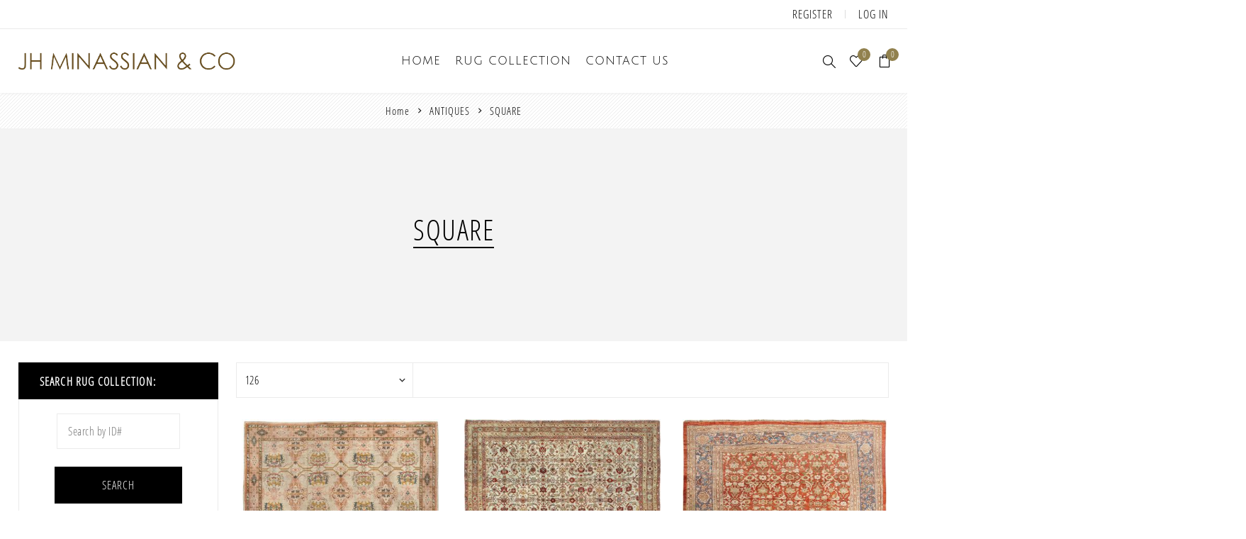

--- FILE ---
content_type: text/html; charset=utf-8
request_url: https://www.jhminassian.com/square-3?specs=6
body_size: 49244
content:
<!DOCTYPE html><html lang="en" dir="ltr" class="html-category-page"><head><title>SQUARE | JH Minassian</title><meta charset="UTF-8"><meta name="description" content="Founded in Los Angeles, California in 1905, J. H. Minassian &amp; Company serves its customers with knowledge accumulated over a span of four generations. Artisans throughout the world, descended from those who practiced the craft a thousand years ago. Expertise combined with a personal style of service."><meta name="keywords" content="antique rug los angeles,antique persian rugs los angeles,persian carpets los angeles,contemporary rugs los angeles,modern rugs los angeles,rug cleaning,carpet cleaning"><meta name="generator" content="nopCommerce"><meta name="viewport" content="width=device-width, initial-scale=1.0, minimum-scale=1.0, maximum-scale=2.0"><link rel="preload" as="font" href="/Themes/Avenue/Content/fonts/avenue_font.woff" crossorigin><link rel="stylesheet" href="/css/bnjkfwer9vduuf2wwcu0jw.styles.css?v=CjdgcZvrRj_cZqNYnf5zdFzNZ4A"><body class="category-page-body"><input name="__RequestVerificationToken" type="hidden" value="CfDJ8BrRfHnp2P5CnhmKnwH1tXOMHCf6K8EwzJN6XpnSDYMUTtbjLbiBhlfs8Io23lRwRqb2Ycnp89kMvvyQUp21xsH4u8sWj6VSx0Y7dpGydFG_i9Bi5_6spscKhjbAsrrl36LFlZgZ822eQqHeJ9gRQwQ"><div class="ajax-loading-block-window" style="display:none"></div><div id="dialog-notifications-success" title="Notification" style="display:none"></div><div id="dialog-notifications-error" title="Error" style="display:none"></div><div id="dialog-notifications-warning" title="Warning" style="display:none"></div><div id="bar-notification" class="bar-notification-container" data-close="Close"></div><!--[if lte IE 8]><div style="clear:both;height:59px;text-align:center;position:relative"><a href="http://www.microsoft.com/windows/internet-explorer/default.aspx" target="_blank"> <img src="/Themes/Avenue/Content/img/ie_warning.jpg" height="42" width="820" alt="You are using an outdated browser. For a faster, safer browsing experience, upgrade for free today."> </a></div><![endif]--><div class="master-wrapper-page"><div class="overlayOffCanvas"></div><div class="header-wrapper"><div class="header"><div class="header-upper"><div class="profile-links responsive-nav-content"><div class="responsive-nav-head"><span class="text">Profile</span> <span class="button close-links"></span></div><div class="responsive-nav-body"><div class="header-links"><ul><li><a href="/register?returnUrl=%2Fsquare-3%3Fspecs%3D6" class="ico-register">Register</a><li><a href="/login?returnUrl=%2Fsquare-3%3Fspecs%3D6" class="ico-login">Log in</a><li id="wishlistlink"><a href="/wishlist" class="ico-wishlist"> <span class="wishlist-label">Wishlist</span> <span class="wishlist-qty counter">0</span> </a><li id="topcartlink"><a href="/cart" class="ico-cart"> <span class="cart-label">Shopping cart</span> <span class="cart-qty counter">0</span> </a></ul></div><div class="header-selects"></div></div></div></div><div class="header-lower"><div class="header-lower-inner"><div class="header-logo-wrapper table-cell"><div class="nav-button menu-button"><span class="trigger" title="Menu"></span></div><div class="header-logo"><a href="/" class="logo"> <img alt="J.H. Minassian" src="/Themes/Avenue/Content/img/logo.png"> </a></div></div><div class="header-menu table-cell responsive-nav-content"><div class="responsive-nav-head"><span class="text">Menu</span> <span class="button close-menu"></span></div><ul class="mega-menu" data-isrtlenabled="false" data-enableclickfordropdown="false"><li><a href="/" title="Home"><span> Home</span></a><li class="has-sublist"><span class="with-subcategories single-item-categories labelfornextplusbutton">RUG COLLECTION</span> <button class="trigger plus-button"></button><div class="sublist-wrap"><div class="responsive-nav-head back-button"><span class="text"><button>back</button></span></div><ul class="sublist"><li class="has-sublist"><a class="with-subcategories" href="/antiques" title="ANTIQUES"><span>ANTIQUES</span></a> <button class="trigger plus-button"></button><div class="sublist-wrap"><div class="responsive-nav-head back-button"><span class="text"><button>back</button></span></div><ul class="sublist"><li><a class="lastLevelCategory" href="/14-x-20-22-x-32" title="14 X 20 ~ 22 X 32"><span>14 X 20 ~ 22 X 32</span></a><li><a class="lastLevelCategory" href="/12-x-15-13-x-19-3" title="12 X 15 ~ 13 X 19"><span>12 X 15 ~ 13 X 19</span></a><li><a class="lastLevelCategory" href="/10-x-14-3" title="10 X 14 ~ 11 X 17"><span>10 X 14 ~ 11 X 17</span></a><li><a class="lastLevelCategory" href="/9-x-12-2" title="9 X 12"><span>9 X 12</span></a><li><a class="lastLevelCategory" href="/8-x-10-3" title="7 X 10 ~ 8 X 11"><span>7 X 10 ~ 8 X 11</span></a><li><a class="lastLevelCategory" href="/6-x-9-2" title="4 X 9 ~ 6 X 9"><span>4 X 9 ~ 6 X 9</span></a><li><a class="lastLevelCategory" href="/5-x-7-2" title="5 X 7"><span>5 X 7</span></a><li><a class="lastLevelCategory" href="/4-x-6-2" title="4 X 6"><span>4 X 6</span></a><li><a class="lastLevelCategory" href="/2-x-3-3-x-5-2" title="2 X 3 ~ 3 X 5"><span>2 X 3 ~ 3 X 5</span></a><li><a class="lastLevelCategory" href="/square-3" title="SQUARE"><span>SQUARE</span></a><li><a class="lastLevelCategory" href="/gallery-2" title="GALLERY"><span>GALLERY</span></a><li><a class="lastLevelCategory" href="/runners-3" title="RUNNERS"><span>RUNNERS</span></a><li class="has-sublist"><a class="with-subcategories" href="/view-by-region" title="VIEW BY REGION"><span>VIEW BY REGION</span></a> <button class="trigger plus-button"></button><div class="sublist-wrap"><div class="responsive-nav-head back-button"><span class="text"><button>back</button></span></div><ul class="sublist"><li class="has-sublist"><a class="with-subcategories" href="/persian" title="PERSIAN"><span>PERSIAN</span></a> <button class="trigger plus-button"></button><div class="sublist-wrap"><div class="responsive-nav-head back-button"><span class="text"><button>back</button></span></div><ul class="sublist"><li><a class="lastLevelCategory" href="/sultanabad" title="SULTANABAD"><span>SULTANABAD</span></a><li><a class="lastLevelCategory" href="/tabriz" title="TABRIZ"><span>TABRIZ</span></a><li><a class="lastLevelCategory" href="/heriz-serapi-shiraz" title="HERIZ|SERAPI SHIRAZ|AFSHAR"><span>HERIZ|SERAPI SHIRAZ|AFSHAR</span></a><li><a class="lastLevelCategory" href="/malayer-kurd" title="MALAYER|KURD|SENNEH"><span>MALAYER|KURD|SENNEH</span></a><li><a class="lastLevelCategory" href="/bakhshayesh-camel-sarab" title="BAKHSHAYESH|BIDJAR BAKHTIARI|CAMEL HAIR"><span>BAKHSHAYESH|BIDJAR BAKHTIARI|CAMEL HAIR</span></a><li><a class="lastLevelCategory" href="/farahan-mohtasham" title="FARAHAN|KHORASSAN MOHTASHAM|KERMAN"><span>FARAHAN|KHORASSAN MOHTASHAM|KERMAN</span></a><li><a class="lastLevelCategory" href="/kashan-sarouk" title="KASHAN|SAROUK|QUM NAIN|ISFAHAN|TABRIZ"><span>KASHAN|SAROUK|QUM NAIN|ISFAHAN|TABRIZ</span></a></ul></div><li><a class="lastLevelCategory" href="/indian" title="INDIAN"><span>INDIAN</span></a><li class="has-sublist"><a class="with-subcategories" href="/turkish" title="TURKISH"><span>TURKISH</span></a> <button class="trigger plus-button"></button><div class="sublist-wrap"><div class="responsive-nav-head back-button"><span class="text"><button>back</button></span></div><ul class="sublist"><li><a class="lastLevelCategory" href="/oushak-ghiordes" title="OUSHAK|GHIORDES"><span>OUSHAK|GHIORDES</span></a><li><a class="lastLevelCategory" href="/hereke-siva" title="HEREKE|SIVAS"><span>HEREKE|SIVAS</span></a></ul></div><li class="has-sublist"><a class="with-subcategories" href="/european" title="EUROPEAN"><span>EUROPEAN</span></a> <button class="trigger plus-button"></button><div class="sublist-wrap"><div class="responsive-nav-head back-button"><span class="text"><button>back</button></span></div><ul class="sublist"><li><a class="lastLevelCategory" href="/european-arts-crafts" title="ARTS &amp; CRAFTS|SPANISH"><span>ARTS &amp; CRAFTS|SPANISH</span></a><li><a class="lastLevelCategory" href="/aubusson-savonnerie" title="AUBUSSON|SAVONNERIE"><span>AUBUSSON|SAVONNERIE</span></a><li><a class="lastLevelCategory" href="/tapestry" title="TAPESTRY"><span>TAPESTRY</span></a></ul></div><li><a class="lastLevelCategory" href="/chinese" title="CHINESE"><span>CHINESE</span></a><li><a class="lastLevelCategory" href="/samarkand" title="SAMARKAND|KHOTAN"><span>SAMARKAND|KHOTAN</span></a><li><a class="lastLevelCategory" href="/caucus" title="CAUCASUS"><span>CAUCASUS</span></a><li><a class="lastLevelCategory" href="/distressed-antiques" title="DISTRESSED ANTIQUES"><span>DISTRESSED ANTIQUES</span></a><li><a class="lastLevelCategory" href="/silks" title="SILKS|TEXTILES"><span>SILKS|TEXTILES</span></a></ul></div></ul></div><li class="has-sublist"><a class="with-subcategories" href="/reproductions" title="RECREATIONS"><span>RECREATIONS</span></a> <button class="trigger plus-button"></button><div class="sublist-wrap"><div class="responsive-nav-head back-button"><span class="text"><button>back</button></span></div><ul class="sublist"><li><a class="lastLevelCategory" href="/14-x20-mansion" title="14 X 20 ~ 18 X 28"><span>14 X 20 ~ 18 X 28</span></a><li><a class="lastLevelCategory" href="/12-x-15-13-x-19" title="12 X 15 ~ 13 X 19"><span>12 X 15 ~ 13 X 19</span></a><li><a class="lastLevelCategory" href="/10-x-14" title="10 X 14 ~ 11 X 16"><span>10 X 14 ~ 11 X 16</span></a><li><a class="lastLevelCategory" href="/9-x12" title="9 X 12"><span>9 X 12</span></a><li><a class="lastLevelCategory" href="/8-x-10" title="8 X 10"><span>8 X 10</span></a><li><a class="lastLevelCategory" href="/5-x-7-6-x-9" title="5 X 7 ~ 6 X 9"><span>5 X 7 ~ 6 X 9</span></a><li><a class="lastLevelCategory" href="/2-x-3-4-x-6" title="2 X 3 ~ 4 X 6"><span>2 X 3 ~ 4 X 6</span></a><li><a class="lastLevelCategory" href="/round" title="SQUARE "><span>SQUARE </span></a><li><a class="lastLevelCategory" href="/round-3" title="ROUND"><span>ROUND</span></a><li><a class="lastLevelCategory" href="/gallery-runners" title=" RUNNERS"><span> RUNNERS</span></a><li><a class="lastLevelCategory" href="/gallery" title="GALLERY"><span>GALLERY</span></a></ul></div><li class="has-sublist"><a class="with-subcategories" href="/modern-and-contemporary" title="MODERN"><span>MODERN</span></a> <button class="trigger plus-button"></button><div class="sublist-wrap"><div class="responsive-nav-head back-button"><span class="text"><button>back</button></span></div><ul class="sublist"><li><a class="lastLevelCategory" href="/14-x-20-20-x-40" title="14 X 20 ~ 20 X 40"><span>14 X 20 ~ 20 X 40</span></a><li><a class="lastLevelCategory" href="/12-x-15-13-x-19-2" title="12 X 15 ~ 13 X 19"><span>12 X 15 ~ 13 X 19</span></a><li><a class="lastLevelCategory" href="/10-x-14-2" title="10 X 14"><span>10 X 14</span></a><li><a class="lastLevelCategory" href="/9-x-12" title="9 X 12"><span>9 X 12</span></a><li><a class="lastLevelCategory" href="/8-x-10-2" title="8 X 10"><span>8 X 10</span></a><li><a class="lastLevelCategory" href="/6-x-9" title="6 X 9"><span>6 X 9</span></a><li><a class="lastLevelCategory" href="/5-x-7" title="5 X 7"><span>5 X 7</span></a><li><a class="lastLevelCategory" href="/4-x-6" title="4 X 6"><span>4 X 6</span></a><li><a class="lastLevelCategory" href="/2-x-3-3-x-5" title="2 X 3 ~ 3 X 5"><span>2 X 3 ~ 3 X 5</span></a><li><a class="lastLevelCategory" href="/square-2" title="SQUARE"><span>SQUARE</span></a><li><a class="lastLevelCategory" href="/runners-2" title="RUNNERS"><span>RUNNERS</span></a><li><a class="lastLevelCategory" href="/modern-round" title="ROUND"><span>ROUND</span></a></ul></div><li><a class="lastLevelCategory" href="/flat-weaves-kilims" title="FLATWEAVE"><span>FLATWEAVE</span></a><li><a class="lastLevelCategory" href="/moroccans" title="MOROCCAN"><span>MOROCCAN</span></a></ul></div><li><a href="/contactus" title="Contact us"><span> Contact us</span></a></ul><div class="menu-title"><span>Menu</span></div><ul class="mega-menu-responsive"><li><a href="/" title="Home"><span> Home</span></a><li class="has-sublist"><span class="with-subcategories single-item-categories labelfornextplusbutton">RUG COLLECTION</span> <button class="trigger plus-button"></button><div class="sublist-wrap"><div class="responsive-nav-head back-button"><span class="text"><button>back</button></span></div><ul class="sublist"><li class="has-sublist"><a class="with-subcategories" href="/antiques" title="ANTIQUES"><span>ANTIQUES</span></a> <button class="trigger plus-button"></button><div class="sublist-wrap"><div class="responsive-nav-head back-button"><span class="text"><button>back</button></span></div><ul class="sublist"><li><a class="lastLevelCategory" href="/14-x-20-22-x-32" title="14 X 20 ~ 22 X 32"><span>14 X 20 ~ 22 X 32</span></a><li><a class="lastLevelCategory" href="/12-x-15-13-x-19-3" title="12 X 15 ~ 13 X 19"><span>12 X 15 ~ 13 X 19</span></a><li><a class="lastLevelCategory" href="/10-x-14-3" title="10 X 14 ~ 11 X 17"><span>10 X 14 ~ 11 X 17</span></a><li><a class="lastLevelCategory" href="/9-x-12-2" title="9 X 12"><span>9 X 12</span></a><li><a class="lastLevelCategory" href="/8-x-10-3" title="7 X 10 ~ 8 X 11"><span>7 X 10 ~ 8 X 11</span></a><li><a class="lastLevelCategory" href="/6-x-9-2" title="4 X 9 ~ 6 X 9"><span>4 X 9 ~ 6 X 9</span></a><li><a class="lastLevelCategory" href="/5-x-7-2" title="5 X 7"><span>5 X 7</span></a><li><a class="lastLevelCategory" href="/4-x-6-2" title="4 X 6"><span>4 X 6</span></a><li><a class="lastLevelCategory" href="/2-x-3-3-x-5-2" title="2 X 3 ~ 3 X 5"><span>2 X 3 ~ 3 X 5</span></a><li><a class="lastLevelCategory" href="/square-3" title="SQUARE"><span>SQUARE</span></a><li><a class="lastLevelCategory" href="/gallery-2" title="GALLERY"><span>GALLERY</span></a><li><a class="lastLevelCategory" href="/runners-3" title="RUNNERS"><span>RUNNERS</span></a><li class="has-sublist"><a class="with-subcategories" href="/view-by-region" title="VIEW BY REGION"><span>VIEW BY REGION</span></a> <button class="trigger plus-button"></button><div class="sublist-wrap"><div class="responsive-nav-head back-button"><span class="text"><button>back</button></span></div><ul class="sublist"><li class="has-sublist"><a class="with-subcategories" href="/persian" title="PERSIAN"><span>PERSIAN</span></a> <button class="trigger plus-button"></button><div class="sublist-wrap"><div class="responsive-nav-head back-button"><span class="text"><button>back</button></span></div><ul class="sublist"><li><a class="lastLevelCategory" href="/sultanabad" title="SULTANABAD"><span>SULTANABAD</span></a><li><a class="lastLevelCategory" href="/tabriz" title="TABRIZ"><span>TABRIZ</span></a><li><a class="lastLevelCategory" href="/heriz-serapi-shiraz" title="HERIZ|SERAPI SHIRAZ|AFSHAR"><span>HERIZ|SERAPI SHIRAZ|AFSHAR</span></a><li><a class="lastLevelCategory" href="/malayer-kurd" title="MALAYER|KURD|SENNEH"><span>MALAYER|KURD|SENNEH</span></a><li><a class="lastLevelCategory" href="/bakhshayesh-camel-sarab" title="BAKHSHAYESH|BIDJAR BAKHTIARI|CAMEL HAIR"><span>BAKHSHAYESH|BIDJAR BAKHTIARI|CAMEL HAIR</span></a><li><a class="lastLevelCategory" href="/farahan-mohtasham" title="FARAHAN|KHORASSAN MOHTASHAM|KERMAN"><span>FARAHAN|KHORASSAN MOHTASHAM|KERMAN</span></a><li><a class="lastLevelCategory" href="/kashan-sarouk" title="KASHAN|SAROUK|QUM NAIN|ISFAHAN|TABRIZ"><span>KASHAN|SAROUK|QUM NAIN|ISFAHAN|TABRIZ</span></a></ul></div><li><a class="lastLevelCategory" href="/indian" title="INDIAN"><span>INDIAN</span></a><li class="has-sublist"><a class="with-subcategories" href="/turkish" title="TURKISH"><span>TURKISH</span></a> <button class="trigger plus-button"></button><div class="sublist-wrap"><div class="responsive-nav-head back-button"><span class="text"><button>back</button></span></div><ul class="sublist"><li><a class="lastLevelCategory" href="/oushak-ghiordes" title="OUSHAK|GHIORDES"><span>OUSHAK|GHIORDES</span></a><li><a class="lastLevelCategory" href="/hereke-siva" title="HEREKE|SIVAS"><span>HEREKE|SIVAS</span></a></ul></div><li class="has-sublist"><a class="with-subcategories" href="/european" title="EUROPEAN"><span>EUROPEAN</span></a> <button class="trigger plus-button"></button><div class="sublist-wrap"><div class="responsive-nav-head back-button"><span class="text"><button>back</button></span></div><ul class="sublist"><li><a class="lastLevelCategory" href="/european-arts-crafts" title="ARTS &amp; CRAFTS|SPANISH"><span>ARTS &amp; CRAFTS|SPANISH</span></a><li><a class="lastLevelCategory" href="/aubusson-savonnerie" title="AUBUSSON|SAVONNERIE"><span>AUBUSSON|SAVONNERIE</span></a><li><a class="lastLevelCategory" href="/tapestry" title="TAPESTRY"><span>TAPESTRY</span></a></ul></div><li><a class="lastLevelCategory" href="/chinese" title="CHINESE"><span>CHINESE</span></a><li><a class="lastLevelCategory" href="/samarkand" title="SAMARKAND|KHOTAN"><span>SAMARKAND|KHOTAN</span></a><li><a class="lastLevelCategory" href="/caucus" title="CAUCASUS"><span>CAUCASUS</span></a><li><a class="lastLevelCategory" href="/distressed-antiques" title="DISTRESSED ANTIQUES"><span>DISTRESSED ANTIQUES</span></a><li><a class="lastLevelCategory" href="/silks" title="SILKS|TEXTILES"><span>SILKS|TEXTILES</span></a></ul></div></ul></div><li class="has-sublist"><a class="with-subcategories" href="/reproductions" title="RECREATIONS"><span>RECREATIONS</span></a> <button class="trigger plus-button"></button><div class="sublist-wrap"><div class="responsive-nav-head back-button"><span class="text"><button>back</button></span></div><ul class="sublist"><li><a class="lastLevelCategory" href="/14-x20-mansion" title="14 X 20 ~ 18 X 28"><span>14 X 20 ~ 18 X 28</span></a><li><a class="lastLevelCategory" href="/12-x-15-13-x-19" title="12 X 15 ~ 13 X 19"><span>12 X 15 ~ 13 X 19</span></a><li><a class="lastLevelCategory" href="/10-x-14" title="10 X 14 ~ 11 X 16"><span>10 X 14 ~ 11 X 16</span></a><li><a class="lastLevelCategory" href="/9-x12" title="9 X 12"><span>9 X 12</span></a><li><a class="lastLevelCategory" href="/8-x-10" title="8 X 10"><span>8 X 10</span></a><li><a class="lastLevelCategory" href="/5-x-7-6-x-9" title="5 X 7 ~ 6 X 9"><span>5 X 7 ~ 6 X 9</span></a><li><a class="lastLevelCategory" href="/2-x-3-4-x-6" title="2 X 3 ~ 4 X 6"><span>2 X 3 ~ 4 X 6</span></a><li><a class="lastLevelCategory" href="/round" title="SQUARE "><span>SQUARE </span></a><li><a class="lastLevelCategory" href="/round-3" title="ROUND"><span>ROUND</span></a><li><a class="lastLevelCategory" href="/gallery-runners" title=" RUNNERS"><span> RUNNERS</span></a><li><a class="lastLevelCategory" href="/gallery" title="GALLERY"><span>GALLERY</span></a></ul></div><li class="has-sublist"><a class="with-subcategories" href="/modern-and-contemporary" title="MODERN"><span>MODERN</span></a> <button class="trigger plus-button"></button><div class="sublist-wrap"><div class="responsive-nav-head back-button"><span class="text"><button>back</button></span></div><ul class="sublist"><li><a class="lastLevelCategory" href="/14-x-20-20-x-40" title="14 X 20 ~ 20 X 40"><span>14 X 20 ~ 20 X 40</span></a><li><a class="lastLevelCategory" href="/12-x-15-13-x-19-2" title="12 X 15 ~ 13 X 19"><span>12 X 15 ~ 13 X 19</span></a><li><a class="lastLevelCategory" href="/10-x-14-2" title="10 X 14"><span>10 X 14</span></a><li><a class="lastLevelCategory" href="/9-x-12" title="9 X 12"><span>9 X 12</span></a><li><a class="lastLevelCategory" href="/8-x-10-2" title="8 X 10"><span>8 X 10</span></a><li><a class="lastLevelCategory" href="/6-x-9" title="6 X 9"><span>6 X 9</span></a><li><a class="lastLevelCategory" href="/5-x-7" title="5 X 7"><span>5 X 7</span></a><li><a class="lastLevelCategory" href="/4-x-6" title="4 X 6"><span>4 X 6</span></a><li><a class="lastLevelCategory" href="/2-x-3-3-x-5" title="2 X 3 ~ 3 X 5"><span>2 X 3 ~ 3 X 5</span></a><li><a class="lastLevelCategory" href="/square-2" title="SQUARE"><span>SQUARE</span></a><li><a class="lastLevelCategory" href="/runners-2" title="RUNNERS"><span>RUNNERS</span></a><li><a class="lastLevelCategory" href="/modern-round" title="ROUND"><span>ROUND</span></a></ul></div><li><a class="lastLevelCategory" href="/flat-weaves-kilims" title="FLATWEAVE"><span>FLATWEAVE</span></a><li><a class="lastLevelCategory" href="/moroccans" title="MOROCCAN"><span>MOROCCAN</span></a></ul></div><li><a href="/contactus" title="Contact us"><span> Contact us</span></a></ul></div><div class="responsive-nav-wrapper table-cell"><div class="nav-button search-button"><span class="trigger" title="Search"></span></div><div class="nav-button personal-button"><span class="trigger" title="Profile"></span></div><div class="nav-button wishlist-button"><a class="trigger" title="Wishlist" href="/wishlist"><span class="counter wishlist-qty">0</span></a></div><div class="nav-button cart-button"><a class="trigger" title="Shopping cart" href="/cart"><span class="counter cart-qty">0</span></a></div></div></div></div><div class="search-box store-search-box responsive-nav-content"><div class="responsive-nav-head"><span class="text">Search</span> <span class="button close-search"></span></div><div class="responsive-nav-body"><form method="get" class="search-form" id="small-search-box-form" action="/search"><input type="text" class="search-box-text" id="small-searchterms" autocomplete="off" name="q" placeholder="Search rug collection by keyword and ID #" aria-label="Search store"> <button type="submit" class="button-1 search-box-button">Search</button></form></div></div><div class="flyout-cart responsive-nav-content"><div class="responsive-nav-head"><span class="text">Shopping cart</span> <span class="button close-cart"></span></div><div class="responsive-nav-body"><div id="flyout-cart" data-removeitemfromcarturl="/AvenueTheme/RemoveItemFromCart" data-flyoutcarturl="/AvenueTheme/FlyoutShoppingCart"><div class="mini-shopping-cart"><div class="count">You have no items in your shopping cart.</div></div></div></div></div></div></div><div class="breadcrumb"><ul itemscope itemtype="http://schema.org/BreadcrumbList"><li><a href="/" title="Home">Home</a> <span class="delimiter">/</span><li itemprop="itemListElement" itemscope itemtype="http://schema.org/ListItem"><a href="/antiques" title="ANTIQUES" itemprop="item"> <span itemprop="name">ANTIQUES</span> </a> <span class="delimiter">/</span><meta itemprop="position" content="1"><li itemprop="itemListElement" itemscope itemtype="http://schema.org/ListItem"><strong class="current-item" itemprop="name">SQUARE</strong> <span itemprop="item" itemscope itemtype="http://schema.org/Thing" id="/square-3"> </span><meta itemprop="position" content="2"></ul></div><div class="master-wrapper-content"><div class="ajaxCartInfo" data-getajaxcartbuttonurl="/NopAjaxCart/GetAjaxCartButtonsAjax" data-productpageaddtocartbuttonselector=".add-to-cart-button" data-productboxaddtocartbuttonselector=".product-box-add-to-cart-button" data-productboxproductitemelementselector=".product-item" data-usenopnotification="False" data-nopnotificationcartresource="The product has been added to your &lt;a href=&#34;/cart&#34;>shopping cart&lt;/a>" data-nopnotificationwishlistresource="The product has been added to your &lt;a href=&#34;/wishlist&#34;>wishlist&lt;/a>" data-enableonproductpage="True" data-enableoncatalogpages="True" data-minishoppingcartquatityformattingresource="{0}" data-miniwishlistquatityformattingresource="{0}" data-addtowishlistbuttonselector=".add-to-wishlist-button"></div><input id="addProductVariantToCartUrl" name="addProductVariantToCartUrl" type="hidden" value="/AddProductFromProductDetailsPageToCartAjax"> <input id="addProductToCartUrl" name="addProductToCartUrl" type="hidden" value="/AddProductToCartAjax"> <input id="miniShoppingCartUrl" name="miniShoppingCartUrl" type="hidden" value="/MiniShoppingCart"> <input id="flyoutShoppingCartUrl" name="flyoutShoppingCartUrl" type="hidden" value="/NopAjaxCartFlyoutShoppingCart"> <input id="checkProductAttributesUrl" name="checkProductAttributesUrl" type="hidden" value="/CheckIfProductOrItsAssociatedProductsHasAttributes"> <input id="getMiniProductDetailsViewUrl" name="getMiniProductDetailsViewUrl" type="hidden" value="/GetMiniProductDetailsView"> <input id="flyoutShoppingCartPanelSelector" name="flyoutShoppingCartPanelSelector" type="hidden" value="#flyout-cart"> <input id="shoppingCartMenuLinkSelector" name="shoppingCartMenuLinkSelector" type="hidden" value="span.cart-qty"> <input id="wishlistMenuLinkSelector" name="wishlistMenuLinkSelector" type="hidden" value=".wishlist-qty"><div class="quickViewData" data-productselector=".product-item" data-productselectorchild=".buttons .wrap" data-retrievequickviewurl="/quickviewdata" data-quickviewbuttontext="Quick View" data-quickviewbuttontitle="Quick View" data-isquickviewpopupdraggable="False" data-enablequickviewpopupoverlay="True" data-accordionpanelsheightstyle="auto" data-getquickviewbuttonroute="/getquickviewbutton"></div><div class="master-column-wrapper"><div class="center-2"><div class="page category-page"><div class="page-title"><h1>SQUARE</h1></div><div class="page-body"><div class="filters-button"><span>Filters</span></div><div class="product-selectors"><div class="product-select-block product-page-size"><span>Display</span> <select aria-label="Select number of products per page" id="products-pagesize" name="products-pagesize"><option selected value="126">126</select> <span>per page</span></div></div><div class="products-container"><div class="ajax-products-busy"></div><div class="products-wrapper"><div class="product-grid"><div class="item-grid"><div class="item-box"><div class="product-item" data-productid="26"><div class="picture"><a href="/antique-european" title="Show details for ANTIQUE EUROPEAN"> <img src="[data-uri]" data-lazyloadsrc="https://www.jhminassian.com/images/thumbs/0021670_antique-european_400.jpeg" alt="Picture of ANTIQUE EUROPEAN" title="Show details for ANTIQUE EUROPEAN"> </a></div><div class="details"><h2 class="product-title"><a href="/antique-european">ANTIQUE EUROPEAN</a></h2><div class="description"><p>17' 6" x 17' 9"</div><div class="prices"><span class="price actual-price">Call for pricing</span></div></div><div class="buttons"><a class="dummy-link" href="/antique-european" title="ANTIQUE EUROPEAN"></a><div class="wrap"><button type="button" class="button-2 add-to-compare-list-button" title="Add to compare" onclick="return AjaxCart.addproducttocomparelist(&#34;/compareproducts/add/26&#34;),!1">Add to compare</button> <button type="button" class="button-2 add-to-wishlist-button" title="Add to wishlist" onclick="return AjaxCart.addproducttocart_catalog(&#34;/addproducttocart/catalog/26/2/1&#34;),!1">Add to wishlist</button> <button type="button" class="button-2 product-box-add-to-cart-button" title="Add to cart" onclick="return AjaxCart.addproducttocart_catalog(&#34;/addproducttocart/catalog/26/1/1&#34;),!1">Add to cart</button></div></div></div></div><div class="item-box"><div class="product-item" data-productid="457"><div class="picture"><a href="/antique-oushak-57" title="Show details for ANTIQUE OUSHAK"> <img src="[data-uri]" data-lazyloadsrc="https://www.jhminassian.com/images/thumbs/0021712_antique-oushak_400.jpeg" alt="Picture of ANTIQUE OUSHAK" title="Show details for ANTIQUE OUSHAK"> </a></div><div class="details"><h2 class="product-title"><a href="/antique-oushak-57">ANTIQUE OUSHAK</a></h2><div class="description"><p>17' 6" x 18' 4"</div><div class="prices"><span class="price actual-price">Call for pricing</span></div></div><div class="buttons"><a class="dummy-link" href="/antique-oushak-57" title="ANTIQUE OUSHAK"></a><div class="wrap"><button type="button" class="button-2 add-to-compare-list-button" title="Add to compare" onclick="return AjaxCart.addproducttocomparelist(&#34;/compareproducts/add/457&#34;),!1">Add to compare</button> <button type="button" class="button-2 add-to-wishlist-button" title="Add to wishlist" onclick="return AjaxCart.addproducttocart_catalog(&#34;/addproducttocart/catalog/457/2/1&#34;),!1">Add to wishlist</button> <button type="button" class="button-2 product-box-add-to-cart-button" title="Add to cart" onclick="return AjaxCart.addproducttocart_catalog(&#34;/addproducttocart/catalog/457/1/1&#34;),!1">Add to cart</button></div></div></div></div><div class="item-box"><div class="product-item" data-productid="59"><div class="picture"><a href="/antique-sultanabad-7" title="Show details for ANTIQUE ZIEGLER SULTANABAD"> <img src="[data-uri]" data-lazyloadsrc="https://www.jhminassian.com/images/thumbs/0012897_antique-ziegler-sultanabad_400.jpeg" alt="Picture of ANTIQUE ZIEGLER SULTANABAD" title="Show details for ANTIQUE ZIEGLER SULTANABAD"> </a></div><div class="details"><h2 class="product-title"><a href="/antique-sultanabad-7">ANTIQUE ZIEGLER SULTANABAD</a></h2><div class="description"><p>16' 6" x 16' 6"</div><div class="prices"><span class="price actual-price">Call for pricing</span></div></div><div class="buttons"><a class="dummy-link" href="/antique-sultanabad-7" title="ANTIQUE ZIEGLER SULTANABAD"></a><div class="wrap"><button type="button" class="button-2 add-to-compare-list-button" title="Add to compare" onclick="return AjaxCart.addproducttocomparelist(&#34;/compareproducts/add/59&#34;),!1">Add to compare</button> <button type="button" class="button-2 add-to-wishlist-button" title="Add to wishlist" onclick="return AjaxCart.addproducttocart_catalog(&#34;/addproducttocart/catalog/59/2/1&#34;),!1">Add to wishlist</button> <button type="button" class="button-2 product-box-add-to-cart-button" title="Add to cart" onclick="return AjaxCart.addproducttocart_catalog(&#34;/addproducttocart/catalog/59/1/1&#34;),!1">Add to cart</button></div></div></div></div><div class="item-box"><div class="product-item" data-productid="1756"><div class="picture"><a href="/antique-oushak-79" title="Show details for ANTIQUE OUSHAK"> <img src="[data-uri]" data-lazyloadsrc="https://www.jhminassian.com/images/thumbs/0002734_antique-oushak_400.jpeg" alt="Picture of ANTIQUE OUSHAK" title="Show details for ANTIQUE OUSHAK"> </a></div><div class="details"><h2 class="product-title"><a href="/antique-oushak-79">ANTIQUE OUSHAK</a></h2><div class="description"><p>15' 7" x 16' 7"</div><div class="prices"><span class="price actual-price">Call for pricing</span></div></div><div class="buttons"><a class="dummy-link" href="/antique-oushak-79" title="ANTIQUE OUSHAK"></a><div class="wrap"><button type="button" class="button-2 add-to-compare-list-button" title="Add to compare" onclick="return AjaxCart.addproducttocomparelist(&#34;/compareproducts/add/1756&#34;),!1">Add to compare</button> <button type="button" class="button-2 add-to-wishlist-button" title="Add to wishlist" onclick="return AjaxCart.addproducttocart_catalog(&#34;/addproducttocart/catalog/1756/2/1&#34;),!1">Add to wishlist</button> <button type="button" class="button-2 product-box-add-to-cart-button" title="Add to cart" onclick="return AjaxCart.addproducttocart_catalog(&#34;/addproducttocart/catalog/1756/1/1&#34;),!1">Add to cart</button></div></div></div></div><div class="item-box"><div class="product-item" data-productid="385"><div class="picture"><a href="/antique-oushak-54" title="Show details for ANTIQUE OUSHAK"> <img src="[data-uri]" data-lazyloadsrc="https://www.jhminassian.com/images/thumbs/0000386_antique-oushak_400.jpeg" alt="Picture of ANTIQUE OUSHAK" title="Show details for ANTIQUE OUSHAK"> </a></div><div class="details"><h2 class="product-title"><a href="/antique-oushak-54">ANTIQUE OUSHAK</a></h2><div class="description"><p>15' 0" x 16' 2"</div><div class="prices"><span class="price actual-price">Call for pricing</span></div></div><div class="buttons"><a class="dummy-link" href="/antique-oushak-54" title="ANTIQUE OUSHAK"></a><div class="wrap"><button type="button" class="button-2 add-to-compare-list-button" title="Add to compare" onclick="return AjaxCart.addproducttocomparelist(&#34;/compareproducts/add/385&#34;),!1">Add to compare</button> <button type="button" class="button-2 add-to-wishlist-button" title="Add to wishlist" onclick="return AjaxCart.addproducttocart_catalog(&#34;/addproducttocart/catalog/385/2/1&#34;),!1">Add to wishlist</button> <button type="button" class="button-2 product-box-add-to-cart-button" title="Add to cart" onclick="return AjaxCart.addproducttocart_catalog(&#34;/addproducttocart/catalog/385/1/1&#34;),!1">Add to cart</button></div></div></div></div><div class="item-box"><div class="product-item" data-productid="235"><div class="picture"><a href="/antique-bakhshayesh-5" title="Show details for ANTIQUE BAKHSHAYESH"> <img src="[data-uri]" data-lazyloadsrc="https://www.jhminassian.com/images/thumbs/0013828_antique-bakhshayesh_400.jpeg" alt="Picture of ANTIQUE BAKHSHAYESH" title="Show details for ANTIQUE BAKHSHAYESH"> </a></div><div class="details"><h2 class="product-title"><a href="/antique-bakhshayesh-5">ANTIQUE BAKHSHAYESH</a></h2><div class="description"><p>14' 6" x 15' 6"</div><div class="prices"><span class="price actual-price">Call for pricing</span></div></div><div class="buttons"><a class="dummy-link" href="/antique-bakhshayesh-5" title="ANTIQUE BAKHSHAYESH"></a><div class="wrap"><button type="button" class="button-2 add-to-compare-list-button" title="Add to compare" onclick="return AjaxCart.addproducttocomparelist(&#34;/compareproducts/add/235&#34;),!1">Add to compare</button> <button type="button" class="button-2 add-to-wishlist-button" title="Add to wishlist" onclick="return AjaxCart.addproducttocart_catalog(&#34;/addproducttocart/catalog/235/2/1&#34;),!1">Add to wishlist</button> <button type="button" class="button-2 product-box-add-to-cart-button" title="Add to cart" onclick="return AjaxCart.addproducttocart_catalog(&#34;/addproducttocart/catalog/235/1/1&#34;),!1">Add to cart</button></div></div></div></div><div class="item-box"><div class="product-item" data-productid="1757"><div class="picture"><a href="/antique-oushak-80" title="Show details for ANTIQUE OUSHAK"> <img src="[data-uri]" data-lazyloadsrc="https://www.jhminassian.com/images/thumbs/0002737_antique-oushak_400.jpeg" alt="Picture of ANTIQUE OUSHAK" title="Show details for ANTIQUE OUSHAK"> </a></div><div class="details"><h2 class="product-title"><a href="/antique-oushak-80">ANTIQUE OUSHAK</a></h2><div class="description"><p>14' 5" x 15' 0"</div><div class="prices"><span class="price actual-price">Call for pricing</span></div></div><div class="buttons"><a class="dummy-link" href="/antique-oushak-80" title="ANTIQUE OUSHAK"></a><div class="wrap"><button type="button" class="button-2 add-to-compare-list-button" title="Add to compare" onclick="return AjaxCart.addproducttocomparelist(&#34;/compareproducts/add/1757&#34;),!1">Add to compare</button> <button type="button" class="button-2 add-to-wishlist-button" title="Add to wishlist" onclick="return AjaxCart.addproducttocart_catalog(&#34;/addproducttocart/catalog/1757/2/1&#34;),!1">Add to wishlist</button> <button type="button" class="button-2 product-box-add-to-cart-button" title="Add to cart" onclick="return AjaxCart.addproducttocart_catalog(&#34;/addproducttocart/catalog/1757/1/1&#34;),!1">Add to cart</button></div></div></div></div><div class="item-box"><div class="product-item" data-productid="234"><div class="picture"><a href="/antique-ghiordes" title="Show details for ANTIQUE GHIORDES"> <img src="[data-uri]" data-lazyloadsrc="https://www.jhminassian.com/images/thumbs/0000235_antique-ghiordes_400.jpeg" alt="Picture of ANTIQUE GHIORDES" title="Show details for ANTIQUE GHIORDES"> </a></div><div class="details"><h2 class="product-title"><a href="/antique-ghiordes">ANTIQUE GHIORDES</a></h2><div class="description"><p>14' 0" x 15' 5"</div><div class="prices"><span class="price actual-price">Call for pricing</span></div></div><div class="buttons"><a class="dummy-link" href="/antique-ghiordes" title="ANTIQUE GHIORDES"></a><div class="wrap"><button type="button" class="button-2 add-to-compare-list-button" title="Add to compare" onclick="return AjaxCart.addproducttocomparelist(&#34;/compareproducts/add/234&#34;),!1">Add to compare</button> <button type="button" class="button-2 add-to-wishlist-button" title="Add to wishlist" onclick="return AjaxCart.addproducttocart_catalog(&#34;/addproducttocart/catalog/234/2/1&#34;),!1">Add to wishlist</button> <button type="button" class="button-2 product-box-add-to-cart-button" title="Add to cart" onclick="return AjaxCart.addproducttocart_catalog(&#34;/addproducttocart/catalog/234/1/1&#34;),!1">Add to cart</button></div></div></div></div><div class="item-box"><div class="product-item" data-productid="202"><div class="picture"><a href="/antique-ziegler-sultanabad" title="Show details for ANTIQUE ZIEGLER SULTANABAD"> <img src="[data-uri]" data-lazyloadsrc="https://www.jhminassian.com/images/thumbs/0000203_antique-ziegler-sultanabad_400.jpeg" alt="Picture of ANTIQUE ZIEGLER SULTANABAD" title="Show details for ANTIQUE ZIEGLER SULTANABAD"> </a></div><div class="details"><h2 class="product-title"><a href="/antique-ziegler-sultanabad">ANTIQUE ZIEGLER SULTANABAD</a></h2><div class="description"><p>13' 7" x 14' 0"</div><div class="prices"><span class="price actual-price">Call for pricing</span></div></div><div class="buttons"><a class="dummy-link" href="/antique-ziegler-sultanabad" title="ANTIQUE ZIEGLER SULTANABAD"></a><div class="wrap"><button type="button" class="button-2 add-to-compare-list-button" title="Add to compare" onclick="return AjaxCart.addproducttocomparelist(&#34;/compareproducts/add/202&#34;),!1">Add to compare</button> <button type="button" class="button-2 add-to-wishlist-button" title="Add to wishlist" onclick="return AjaxCart.addproducttocart_catalog(&#34;/addproducttocart/catalog/202/2/1&#34;),!1">Add to wishlist</button> <button type="button" class="button-2 product-box-add-to-cart-button" title="Add to cart" onclick="return AjaxCart.addproducttocart_catalog(&#34;/addproducttocart/catalog/202/1/1&#34;),!1">Add to cart</button></div></div></div></div><div class="item-box"><div class="product-item" data-productid="1361"><div class="picture"><a href="/antique-sultanabad-52" title="Show details for ANTIQUE ZIEGLER SULTANABAD"> <img src="[data-uri]" data-lazyloadsrc="https://www.jhminassian.com/images/thumbs/0014981_antique-ziegler-sultanabad_400.jpeg" alt="Picture of ANTIQUE ZIEGLER SULTANABAD" title="Show details for ANTIQUE ZIEGLER SULTANABAD"> </a></div><div class="details"><h2 class="product-title"><a href="/antique-sultanabad-52">ANTIQUE ZIEGLER SULTANABAD</a></h2><div class="description"><p>13' 3" x 12' 9"</div><div class="prices"><span class="price actual-price">Call for pricing</span></div></div><div class="buttons"><a class="dummy-link" href="/antique-sultanabad-52" title="ANTIQUE ZIEGLER SULTANABAD"></a><div class="wrap"><button type="button" class="button-2 add-to-compare-list-button" title="Add to compare" onclick="return AjaxCart.addproducttocomparelist(&#34;/compareproducts/add/1361&#34;),!1">Add to compare</button> <button type="button" class="button-2 add-to-wishlist-button" title="Add to wishlist" onclick="return AjaxCart.addproducttocart_catalog(&#34;/addproducttocart/catalog/1361/2/1&#34;),!1">Add to wishlist</button> <button type="button" class="button-2 product-box-add-to-cart-button" title="Add to cart" onclick="return AjaxCart.addproducttocart_catalog(&#34;/addproducttocart/catalog/1361/1/1&#34;),!1">Add to cart</button></div></div></div></div><div class="item-box"><div class="product-item" data-productid="300"><div class="picture"><a href="/antique-amritsar-8" title="Show details for ANTIQUE AMRITZAR"> <img src="[data-uri]" data-lazyloadsrc="https://www.jhminassian.com/images/thumbs/0020346_antique-amritzar_400.jpeg" alt="Picture of ANTIQUE AMRITZAR" title="Show details for ANTIQUE AMRITZAR"> </a></div><div class="details"><h2 class="product-title"><a href="/antique-amritsar-8">ANTIQUE AMRITZAR</a></h2><div class="description"><p>13' 0" x 13' 7"</div><div class="prices"><span class="price actual-price">Call for pricing</span></div></div><div class="buttons"><a class="dummy-link" href="/antique-amritsar-8" title="ANTIQUE AMRITZAR"></a><div class="wrap"><button type="button" class="button-2 add-to-compare-list-button" title="Add to compare" onclick="return AjaxCart.addproducttocomparelist(&#34;/compareproducts/add/300&#34;),!1">Add to compare</button> <button type="button" class="button-2 add-to-wishlist-button" title="Add to wishlist" onclick="return AjaxCart.addproducttocart_catalog(&#34;/addproducttocart/catalog/300/2/1&#34;),!1">Add to wishlist</button> <button type="button" class="button-2 product-box-add-to-cart-button" title="Add to cart" onclick="return AjaxCart.addproducttocart_catalog(&#34;/addproducttocart/catalog/300/1/1&#34;),!1">Add to cart</button></div></div></div></div></div></div></div></div></div></div></div><div class="side-2"><div class="block block-search-by-rug"><div class="title"><strong>Search rug collection:</strong></div><div class="listbox"><form method="get" class="search-input" action="/search"><div class="inputs"><input class="search-text" id="q" name="q" type="text" placeholder="Search by ID#"></div><div class="buttons"><button type="submit" class="button-1 search-button">Search</button></div></form></div></div><div class="block block-category-navigation"><div class="title"><strong>Rug Collection</strong></div><div class="listbox"><ul class="list"><li class="active"><a href="/antiques"> <span class="number"> (2288) </span> <span class="name">ANTIQUES</span> </a><ul class="sublist"><li class="inactive"><a href="/14-x-20-22-x-32"> <span class="number"> (65) </span> <span class="name">14 X 20 ~ 22 X 32</span> </a><li class="inactive"><a href="/12-x-15-13-x-19-3"> <span class="number"> (106) </span> <span class="name">12 X 15 ~ 13 X 19</span> </a><li class="inactive"><a href="/10-x-14-3"> <span class="number"> (122) </span> <span class="name">10 X 14 ~ 11 X 17</span> </a><li class="inactive"><a href="/9-x-12-2"> <span class="number"> (124) </span> <span class="name">9 X 12</span> </a><li class="inactive"><a href="/8-x-10-3"> <span class="number"> (60) </span> <span class="name">7 X 10 ~ 8 X 11</span> </a><li class="inactive"><a href="/6-x-9-2"> <span class="number"> (104) </span> <span class="name">4 X 9 ~ 6 X 9</span> </a><li class="inactive"><a href="/5-x-7-2"> <span class="number"> (41) </span> <span class="name">5 X 7</span> </a><li class="inactive"><a href="/4-x-6-2"> <span class="number"> (78) </span> <span class="name">4 X 6</span> </a><li class="inactive"><a href="/2-x-3-3-x-5-2"> <span class="number"> (52) </span> <span class="name">2 X 3 ~ 3 X 5</span> </a><li class="active last"><a href="/square-3"> <span class="number"> (47) </span> <span class="name">SQUARE</span> </a><li class="inactive"><a href="/gallery-2"> <span class="number"> (107) </span> <span class="name">GALLERY</span> </a><li class="inactive"><a href="/runners-3"> <span class="number"> (145) </span> <span class="name">RUNNERS</span> </a><li class="inactive"><a href="/view-by-region"> <span class="number"> (1236) </span> <span class="name">VIEW BY REGION</span> </a></ul><li class="inactive"><a href="/reproductions"> <span class="number"> (1198) </span> <span class="name">RECREATIONS</span> </a><li class="inactive"><a href="/modern-and-contemporary"> <span class="number"> (1143) </span> <span class="name">MODERN</span> </a><li class="inactive"><a href="/flat-weaves-kilims"> <span class="number"> (114) </span> <span class="name">FLATWEAVE</span> </a><li class="inactive"><a href="/moroccans"> <span class="number"> (83) </span> <span class="name">MOROCCAN</span> </a></ul></div></div></div></div></div><div class="footer"><div class="footer-upper"><div class="newsletter"><div class="newsletter-subscribe" id="newsletter-subscribe-block"><div class="title">Get The Latest News <span class="color">Delivered Daily!</span></div><div class="newsletter-email"><input id="newsletter-email" class="newsletter-subscribe-text" placeholder="Enter your email here..." aria-label="Sign up for our newsletter" type="email" name="NewsletterEmail"> <button type="button" id="newsletter-subscribe-button" class="button-1 newsletter-subscribe-button">Subscribe</button></div><div class="newsletter-validation"><span id="subscribe-loading-progress" style="display:none" class="please-wait">Wait...</span> <span class="field-validation-valid" data-valmsg-for="NewsletterEmail" data-valmsg-replace="true"></span></div></div><div class="newsletter-result" id="newsletter-result-block"></div></div></div><div class="footer-middle"><div class="footer-text"><div class="footer-logo"><img src="/Themes/Avenue/Content/img/logo_inverted.png" alt=""></div><ul class="list" style="line-height:36px"><li>501 N. La Cienega Blvd.<br>West Hollywood, CA 90048<li><a href="tel:3106577000">(310) 657-7000</a><li><a href="mailto:info@jhminassian.com">info@jhminassian.com</a></ul></div><div class="footer-block-wrapper"><div class="footer-block information"><div class="title"><strong>Information</strong></div><ul class="list"><li><a href="/sitemap">Sitemap</a><li><a href="/conditions-of-use">Conditions of sale</a><li><a href="/history">History</a><li><a href="/service">Service</a><li><a href="/contactus">Contact us</a></ul></div><div class="footer-block customer-service"><div class="title"><strong>Customer service</strong></div><ul class="list"><li><a href="/search">Search</a><li><a href="/recentlyviewedproducts">Recently viewed</a><li><a href="/compareproducts">Compare products list</a><li><a href="/newproducts">New products</a></ul></div><div class="footer-block my-account"><div class="title"><strong>My account</strong></div><ul class="list"><li><a href="/customer/info">My account</a><li><a href="/order/history">Orders</a><li><a href="/customer/addresses">Addresses</a><li><a href="/cart">Shopping cart</a><li><a href="/wishlist">Wishlist</a></ul></div></div></div><div class="footer-lower"><div class="footer-lower-block footer-social-buttons"><ul><li><a target="_blank" class="instagram" href="https://www.instagram.com/jhminassian/" rel="noopener noreferrer" aria-label="Instagram"></a></ul></div><div class="footer-lower-block footer-site-info"><div class="info footer-powered-by">Powered by <a href="https://www.nopcommerce.com/" target="_blank" rel="nofollow">nopCommerce</a></div><div class="info footer-designed-by">Designed by <a href="https://www.nop-templates.com/" target="_blank">Nop-Templates.com</a></div><div class="info footer-disclaimer">Copyright &copy; 2026 J.H. Minassian. All rights reserved.</div></div><div class="footer-lower-block footer-payment-methods"><ul><li class="method1"><li class="method2"><li class="method3"><li class="method4"><li class="method5"></ul></div></div></div></div><div class="scroll-back-button"></div><script src="/js/eeg152mudxh-silpkahj5g.scripts.js?v=ipK8lviqwZxRzMMEsAzSIugHWfU"></script><script>$(document).ready(function(){var n=$("#products-pagesize");n.on("change",function(){CatalogProducts.getProducts()});$(CatalogProducts).on("before",function(t){t.payload.urlBuilder.addParameter("pagesize",n.val())})})</script><script>function addPagerHandlers(){$("[data-page]").on("click",function(n){return n.preventDefault(),CatalogProducts.getProducts($(this).data("page")),!1})}$(document).ready(function(){CatalogProducts.init({ajax:!0,browserPath:"/square-3",fetchUrl:"/category/products?categoryId=190"});addPagerHandlers();$(CatalogProducts).on("loaded",function(){addPagerHandlers()})})</script><script>var localized_data={AjaxCartFailure:"Failed to add the product. Please refresh the page and try one more time."};AjaxCart.init(!1,".cart-qty",".wishlist-qty","#flyout-cart",localized_data)</script><script>function newsletter_subscribe(n){var i=$("#subscribe-loading-progress"),t;i.show();t={subscribe:n,email:$("#newsletter-email").val()};addAntiForgeryToken(t);$.ajax({cache:!1,type:"POST",url:"/subscribenewsletter",data:t,success:function(n){$("#newsletter-result-block").html(n.Result);n.Success?($("#newsletter-subscribe-block").hide(),$("#newsletter-result-block").show()):$("#newsletter-result-block").fadeIn("slow").delay(2e3).fadeOut("slow")},error:function(){alert("Failed to subscribe.")},complete:function(){i.hide()}})}$(document).ready(function(){$("#newsletter-subscribe-button").on("click",function(){newsletter_subscribe("true")});$("#newsletter-email").on("keydown",function(n){if(n.keyCode==13)return $("#newsletter-subscribe-button").trigger("click"),!1})})</script>

--- FILE ---
content_type: text/html; charset=utf-8
request_url: https://www.jhminassian.com/NopAjaxCart/GetAjaxCartButtonsAjax
body_size: 3533
content:


        <div class="ajax-cart-button-wrapper" data-productid="26" data-isproductpage="false">
                <button type="button" title="Add to cart" class="button-2 product-box-add-to-cart-button nopAjaxCartProductListAddToCartButton" data-productid="26">Add to cart</button>

        </div>
        <div class="ajax-cart-button-wrapper" data-productid="457" data-isproductpage="false">
                <button type="button" title="Add to cart" class="button-2 product-box-add-to-cart-button nopAjaxCartProductListAddToCartButton" data-productid="457">Add to cart</button>

        </div>
        <div class="ajax-cart-button-wrapper" data-productid="59" data-isproductpage="false">
                <button type="button" title="Add to cart" class="button-2 product-box-add-to-cart-button nopAjaxCartProductListAddToCartButton" data-productid="59">Add to cart</button>

        </div>
        <div class="ajax-cart-button-wrapper" data-productid="1756" data-isproductpage="false">
                <button type="button" title="Add to cart" class="button-2 product-box-add-to-cart-button nopAjaxCartProductListAddToCartButton" data-productid="1756">Add to cart</button>

        </div>
        <div class="ajax-cart-button-wrapper" data-productid="385" data-isproductpage="false">
                <button type="button" title="Add to cart" class="button-2 product-box-add-to-cart-button nopAjaxCartProductListAddToCartButton" data-productid="385">Add to cart</button>

        </div>
        <div class="ajax-cart-button-wrapper" data-productid="235" data-isproductpage="false">
                <button type="button" title="Add to cart" class="button-2 product-box-add-to-cart-button nopAjaxCartProductListAddToCartButton" data-productid="235">Add to cart</button>

        </div>
        <div class="ajax-cart-button-wrapper" data-productid="1757" data-isproductpage="false">
                <button type="button" title="Add to cart" class="button-2 product-box-add-to-cart-button nopAjaxCartProductListAddToCartButton" data-productid="1757">Add to cart</button>

        </div>
        <div class="ajax-cart-button-wrapper" data-productid="234" data-isproductpage="false">
                <button type="button" title="Add to cart" class="button-2 product-box-add-to-cart-button nopAjaxCartProductListAddToCartButton" data-productid="234">Add to cart</button>

        </div>
        <div class="ajax-cart-button-wrapper" data-productid="202" data-isproductpage="false">
                <button type="button" title="Add to cart" class="button-2 product-box-add-to-cart-button nopAjaxCartProductListAddToCartButton" data-productid="202">Add to cart</button>

        </div>
        <div class="ajax-cart-button-wrapper" data-productid="1361" data-isproductpage="false">
                <button type="button" title="Add to cart" class="button-2 product-box-add-to-cart-button nopAjaxCartProductListAddToCartButton" data-productid="1361">Add to cart</button>

        </div>
        <div class="ajax-cart-button-wrapper" data-productid="300" data-isproductpage="false">
                <button type="button" title="Add to cart" class="button-2 product-box-add-to-cart-button nopAjaxCartProductListAddToCartButton" data-productid="300">Add to cart</button>

        </div>
